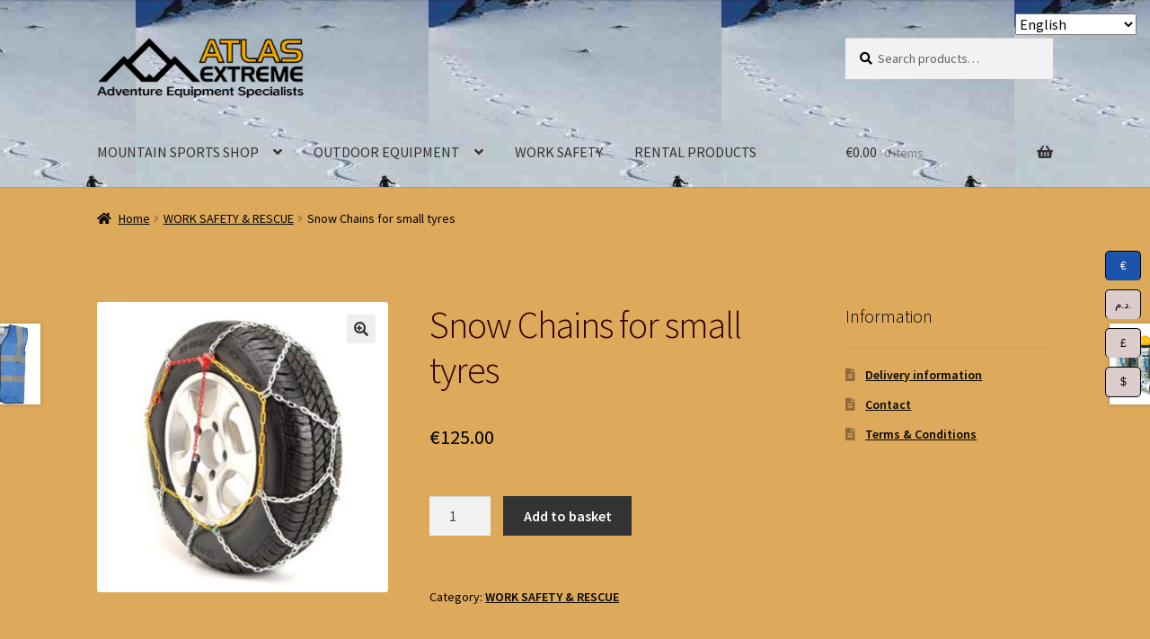

--- FILE ---
content_type: text/html; charset=UTF-8
request_url: https://atlasextreme.com/product/snow-chains/
body_size: 16360
content:
<!doctype html>
<html lang="en-GB">
<head>
<meta charset="UTF-8">
<meta name="viewport" content="width=device-width, initial-scale=1">
<link rel="profile" href="http://gmpg.org/xfn/11">
<link rel="pingback" href="https://atlasextreme.com/xmlrpc.php">

<title>Snow Chains for small tyres &#8211; Atlas Extreme</title>
<meta name='robots' content='max-image-preview:large' />
<link rel='dns-prefetch' href='//fonts.googleapis.com' />
<link rel="alternate" type="application/rss+xml" title="Atlas Extreme &raquo; Feed" href="https://atlasextreme.com/feed/" />
<link rel="alternate" type="application/rss+xml" title="Atlas Extreme &raquo; Comments Feed" href="https://atlasextreme.com/comments/feed/" />
<script>
window._wpemojiSettings = {"baseUrl":"https:\/\/s.w.org\/images\/core\/emoji\/15.0.3\/72x72\/","ext":".png","svgUrl":"https:\/\/s.w.org\/images\/core\/emoji\/15.0.3\/svg\/","svgExt":".svg","source":{"concatemoji":"https:\/\/atlasextreme.com\/wp-includes\/js\/wp-emoji-release.min.js?ver=6.5.7"}};
/*! This file is auto-generated */
!function(i,n){var o,s,e;function c(e){try{var t={supportTests:e,timestamp:(new Date).valueOf()};sessionStorage.setItem(o,JSON.stringify(t))}catch(e){}}function p(e,t,n){e.clearRect(0,0,e.canvas.width,e.canvas.height),e.fillText(t,0,0);var t=new Uint32Array(e.getImageData(0,0,e.canvas.width,e.canvas.height).data),r=(e.clearRect(0,0,e.canvas.width,e.canvas.height),e.fillText(n,0,0),new Uint32Array(e.getImageData(0,0,e.canvas.width,e.canvas.height).data));return t.every(function(e,t){return e===r[t]})}function u(e,t,n){switch(t){case"flag":return n(e,"\ud83c\udff3\ufe0f\u200d\u26a7\ufe0f","\ud83c\udff3\ufe0f\u200b\u26a7\ufe0f")?!1:!n(e,"\ud83c\uddfa\ud83c\uddf3","\ud83c\uddfa\u200b\ud83c\uddf3")&&!n(e,"\ud83c\udff4\udb40\udc67\udb40\udc62\udb40\udc65\udb40\udc6e\udb40\udc67\udb40\udc7f","\ud83c\udff4\u200b\udb40\udc67\u200b\udb40\udc62\u200b\udb40\udc65\u200b\udb40\udc6e\u200b\udb40\udc67\u200b\udb40\udc7f");case"emoji":return!n(e,"\ud83d\udc26\u200d\u2b1b","\ud83d\udc26\u200b\u2b1b")}return!1}function f(e,t,n){var r="undefined"!=typeof WorkerGlobalScope&&self instanceof WorkerGlobalScope?new OffscreenCanvas(300,150):i.createElement("canvas"),a=r.getContext("2d",{willReadFrequently:!0}),o=(a.textBaseline="top",a.font="600 32px Arial",{});return e.forEach(function(e){o[e]=t(a,e,n)}),o}function t(e){var t=i.createElement("script");t.src=e,t.defer=!0,i.head.appendChild(t)}"undefined"!=typeof Promise&&(o="wpEmojiSettingsSupports",s=["flag","emoji"],n.supports={everything:!0,everythingExceptFlag:!0},e=new Promise(function(e){i.addEventListener("DOMContentLoaded",e,{once:!0})}),new Promise(function(t){var n=function(){try{var e=JSON.parse(sessionStorage.getItem(o));if("object"==typeof e&&"number"==typeof e.timestamp&&(new Date).valueOf()<e.timestamp+604800&&"object"==typeof e.supportTests)return e.supportTests}catch(e){}return null}();if(!n){if("undefined"!=typeof Worker&&"undefined"!=typeof OffscreenCanvas&&"undefined"!=typeof URL&&URL.createObjectURL&&"undefined"!=typeof Blob)try{var e="postMessage("+f.toString()+"("+[JSON.stringify(s),u.toString(),p.toString()].join(",")+"));",r=new Blob([e],{type:"text/javascript"}),a=new Worker(URL.createObjectURL(r),{name:"wpTestEmojiSupports"});return void(a.onmessage=function(e){c(n=e.data),a.terminate(),t(n)})}catch(e){}c(n=f(s,u,p))}t(n)}).then(function(e){for(var t in e)n.supports[t]=e[t],n.supports.everything=n.supports.everything&&n.supports[t],"flag"!==t&&(n.supports.everythingExceptFlag=n.supports.everythingExceptFlag&&n.supports[t]);n.supports.everythingExceptFlag=n.supports.everythingExceptFlag&&!n.supports.flag,n.DOMReady=!1,n.readyCallback=function(){n.DOMReady=!0}}).then(function(){return e}).then(function(){var e;n.supports.everything||(n.readyCallback(),(e=n.source||{}).concatemoji?t(e.concatemoji):e.wpemoji&&e.twemoji&&(t(e.twemoji),t(e.wpemoji)))}))}((window,document),window._wpemojiSettings);
</script>
<link rel='stylesheet' id='sgr-css' href='https://usercontent.one/wp/atlasextreme.com/wp-content/plugins/simple-google-recaptcha/sgr.css?ver=1688227750' media='all' />
<style id='wp-emoji-styles-inline-css'>

	img.wp-smiley, img.emoji {
		display: inline !important;
		border: none !important;
		box-shadow: none !important;
		height: 1em !important;
		width: 1em !important;
		margin: 0 0.07em !important;
		vertical-align: -0.1em !important;
		background: none !important;
		padding: 0 !important;
	}
</style>
<link rel='stylesheet' id='wp-block-library-css' href='https://atlasextreme.com/wp-includes/css/dist/block-library/style.min.css?ver=6.5.7' media='all' />
<style id='wp-block-library-theme-inline-css'>
.wp-block-audio figcaption{color:#555;font-size:13px;text-align:center}.is-dark-theme .wp-block-audio figcaption{color:#ffffffa6}.wp-block-audio{margin:0 0 1em}.wp-block-code{border:1px solid #ccc;border-radius:4px;font-family:Menlo,Consolas,monaco,monospace;padding:.8em 1em}.wp-block-embed figcaption{color:#555;font-size:13px;text-align:center}.is-dark-theme .wp-block-embed figcaption{color:#ffffffa6}.wp-block-embed{margin:0 0 1em}.blocks-gallery-caption{color:#555;font-size:13px;text-align:center}.is-dark-theme .blocks-gallery-caption{color:#ffffffa6}.wp-block-image figcaption{color:#555;font-size:13px;text-align:center}.is-dark-theme .wp-block-image figcaption{color:#ffffffa6}.wp-block-image{margin:0 0 1em}.wp-block-pullquote{border-bottom:4px solid;border-top:4px solid;color:currentColor;margin-bottom:1.75em}.wp-block-pullquote cite,.wp-block-pullquote footer,.wp-block-pullquote__citation{color:currentColor;font-size:.8125em;font-style:normal;text-transform:uppercase}.wp-block-quote{border-left:.25em solid;margin:0 0 1.75em;padding-left:1em}.wp-block-quote cite,.wp-block-quote footer{color:currentColor;font-size:.8125em;font-style:normal;position:relative}.wp-block-quote.has-text-align-right{border-left:none;border-right:.25em solid;padding-left:0;padding-right:1em}.wp-block-quote.has-text-align-center{border:none;padding-left:0}.wp-block-quote.is-large,.wp-block-quote.is-style-large,.wp-block-quote.is-style-plain{border:none}.wp-block-search .wp-block-search__label{font-weight:700}.wp-block-search__button{border:1px solid #ccc;padding:.375em .625em}:where(.wp-block-group.has-background){padding:1.25em 2.375em}.wp-block-separator.has-css-opacity{opacity:.4}.wp-block-separator{border:none;border-bottom:2px solid;margin-left:auto;margin-right:auto}.wp-block-separator.has-alpha-channel-opacity{opacity:1}.wp-block-separator:not(.is-style-wide):not(.is-style-dots){width:100px}.wp-block-separator.has-background:not(.is-style-dots){border-bottom:none;height:1px}.wp-block-separator.has-background:not(.is-style-wide):not(.is-style-dots){height:2px}.wp-block-table{margin:0 0 1em}.wp-block-table td,.wp-block-table th{word-break:normal}.wp-block-table figcaption{color:#555;font-size:13px;text-align:center}.is-dark-theme .wp-block-table figcaption{color:#ffffffa6}.wp-block-video figcaption{color:#555;font-size:13px;text-align:center}.is-dark-theme .wp-block-video figcaption{color:#ffffffa6}.wp-block-video{margin:0 0 1em}.wp-block-template-part.has-background{margin-bottom:0;margin-top:0;padding:1.25em 2.375em}
</style>
<link rel='stylesheet' id='storefront-gutenberg-blocks-css' href='https://usercontent.one/wp/atlasextreme.com/wp-content/themes/storefront/assets/css/base/gutenberg-blocks.css?ver=4.6.1' media='all' />
<style id='storefront-gutenberg-blocks-inline-css'>

				.wp-block-button__link:not(.has-text-color) {
					color: #333333;
				}

				.wp-block-button__link:not(.has-text-color):hover,
				.wp-block-button__link:not(.has-text-color):focus,
				.wp-block-button__link:not(.has-text-color):active {
					color: #333333;
				}

				.wp-block-button__link:not(.has-background) {
					background-color: #eeeeee;
				}

				.wp-block-button__link:not(.has-background):hover,
				.wp-block-button__link:not(.has-background):focus,
				.wp-block-button__link:not(.has-background):active {
					border-color: #d5d5d5;
					background-color: #d5d5d5;
				}

				.wc-block-grid__products .wc-block-grid__product .wp-block-button__link {
					background-color: #eeeeee;
					border-color: #eeeeee;
					color: #333333;
				}

				.wp-block-quote footer,
				.wp-block-quote cite,
				.wp-block-quote__citation {
					color: #000000;
				}

				.wp-block-pullquote cite,
				.wp-block-pullquote footer,
				.wp-block-pullquote__citation {
					color: #000000;
				}

				.wp-block-image figcaption {
					color: #000000;
				}

				.wp-block-separator.is-style-dots::before {
					color: #330000;
				}

				.wp-block-file a.wp-block-file__button {
					color: #333333;
					background-color: #eeeeee;
					border-color: #eeeeee;
				}

				.wp-block-file a.wp-block-file__button:hover,
				.wp-block-file a.wp-block-file__button:focus,
				.wp-block-file a.wp-block-file__button:active {
					color: #333333;
					background-color: #d5d5d5;
				}

				.wp-block-code,
				.wp-block-preformatted pre {
					color: #000000;
				}

				.wp-block-table:not( .has-background ):not( .is-style-stripes ) tbody tr:nth-child(2n) td {
					background-color: #dba758;
				}

				.wp-block-cover .wp-block-cover__inner-container h1:not(.has-text-color),
				.wp-block-cover .wp-block-cover__inner-container h2:not(.has-text-color),
				.wp-block-cover .wp-block-cover__inner-container h3:not(.has-text-color),
				.wp-block-cover .wp-block-cover__inner-container h4:not(.has-text-color),
				.wp-block-cover .wp-block-cover__inner-container h5:not(.has-text-color),
				.wp-block-cover .wp-block-cover__inner-container h6:not(.has-text-color) {
					color: #000000;
				}

				.wc-block-components-price-slider__range-input-progress,
				.rtl .wc-block-components-price-slider__range-input-progress {
					--range-color: #7f54b3;
				}

				/* Target only IE11 */
				@media all and (-ms-high-contrast: none), (-ms-high-contrast: active) {
					.wc-block-components-price-slider__range-input-progress {
						background: #7f54b3;
					}
				}

				.wc-block-components-button:not(.is-link) {
					background-color: #333333;
					color: #ffffff;
				}

				.wc-block-components-button:not(.is-link):hover,
				.wc-block-components-button:not(.is-link):focus,
				.wc-block-components-button:not(.is-link):active {
					background-color: #1a1a1a;
					color: #ffffff;
				}

				.wc-block-components-button:not(.is-link):disabled {
					background-color: #333333;
					color: #ffffff;
				}

				.wc-block-cart__submit-container {
					background-color: #dda95a;
				}

				.wc-block-cart__submit-container::before {
					color: rgba(186,134,55,0.5);
				}

				.wc-block-components-order-summary-item__quantity {
					background-color: #dda95a;
					border-color: #000000;
					box-shadow: 0 0 0 2px #dda95a;
					color: #000000;
				}
			
</style>
<style id='classic-theme-styles-inline-css'>
/*! This file is auto-generated */
.wp-block-button__link{color:#fff;background-color:#32373c;border-radius:9999px;box-shadow:none;text-decoration:none;padding:calc(.667em + 2px) calc(1.333em + 2px);font-size:1.125em}.wp-block-file__button{background:#32373c;color:#fff;text-decoration:none}
</style>
<style id='global-styles-inline-css'>
body{--wp--preset--color--black: #000000;--wp--preset--color--cyan-bluish-gray: #abb8c3;--wp--preset--color--white: #ffffff;--wp--preset--color--pale-pink: #f78da7;--wp--preset--color--vivid-red: #cf2e2e;--wp--preset--color--luminous-vivid-orange: #ff6900;--wp--preset--color--luminous-vivid-amber: #fcb900;--wp--preset--color--light-green-cyan: #7bdcb5;--wp--preset--color--vivid-green-cyan: #00d084;--wp--preset--color--pale-cyan-blue: #8ed1fc;--wp--preset--color--vivid-cyan-blue: #0693e3;--wp--preset--color--vivid-purple: #9b51e0;--wp--preset--gradient--vivid-cyan-blue-to-vivid-purple: linear-gradient(135deg,rgba(6,147,227,1) 0%,rgb(155,81,224) 100%);--wp--preset--gradient--light-green-cyan-to-vivid-green-cyan: linear-gradient(135deg,rgb(122,220,180) 0%,rgb(0,208,130) 100%);--wp--preset--gradient--luminous-vivid-amber-to-luminous-vivid-orange: linear-gradient(135deg,rgba(252,185,0,1) 0%,rgba(255,105,0,1) 100%);--wp--preset--gradient--luminous-vivid-orange-to-vivid-red: linear-gradient(135deg,rgba(255,105,0,1) 0%,rgb(207,46,46) 100%);--wp--preset--gradient--very-light-gray-to-cyan-bluish-gray: linear-gradient(135deg,rgb(238,238,238) 0%,rgb(169,184,195) 100%);--wp--preset--gradient--cool-to-warm-spectrum: linear-gradient(135deg,rgb(74,234,220) 0%,rgb(151,120,209) 20%,rgb(207,42,186) 40%,rgb(238,44,130) 60%,rgb(251,105,98) 80%,rgb(254,248,76) 100%);--wp--preset--gradient--blush-light-purple: linear-gradient(135deg,rgb(255,206,236) 0%,rgb(152,150,240) 100%);--wp--preset--gradient--blush-bordeaux: linear-gradient(135deg,rgb(254,205,165) 0%,rgb(254,45,45) 50%,rgb(107,0,62) 100%);--wp--preset--gradient--luminous-dusk: linear-gradient(135deg,rgb(255,203,112) 0%,rgb(199,81,192) 50%,rgb(65,88,208) 100%);--wp--preset--gradient--pale-ocean: linear-gradient(135deg,rgb(255,245,203) 0%,rgb(182,227,212) 50%,rgb(51,167,181) 100%);--wp--preset--gradient--electric-grass: linear-gradient(135deg,rgb(202,248,128) 0%,rgb(113,206,126) 100%);--wp--preset--gradient--midnight: linear-gradient(135deg,rgb(2,3,129) 0%,rgb(40,116,252) 100%);--wp--preset--font-size--small: 14px;--wp--preset--font-size--medium: 23px;--wp--preset--font-size--large: 26px;--wp--preset--font-size--x-large: 42px;--wp--preset--font-size--normal: 16px;--wp--preset--font-size--huge: 37px;--wp--preset--font-family--inter: "Inter", sans-serif;--wp--preset--font-family--cardo: Cardo;--wp--preset--spacing--20: 0.44rem;--wp--preset--spacing--30: 0.67rem;--wp--preset--spacing--40: 1rem;--wp--preset--spacing--50: 1.5rem;--wp--preset--spacing--60: 2.25rem;--wp--preset--spacing--70: 3.38rem;--wp--preset--spacing--80: 5.06rem;--wp--preset--shadow--natural: 6px 6px 9px rgba(0, 0, 0, 0.2);--wp--preset--shadow--deep: 12px 12px 50px rgba(0, 0, 0, 0.4);--wp--preset--shadow--sharp: 6px 6px 0px rgba(0, 0, 0, 0.2);--wp--preset--shadow--outlined: 6px 6px 0px -3px rgba(255, 255, 255, 1), 6px 6px rgba(0, 0, 0, 1);--wp--preset--shadow--crisp: 6px 6px 0px rgba(0, 0, 0, 1);}:where(body .is-layout-flow)  > :first-child:first-child{margin-block-start: 0;}:where(body .is-layout-flow)  > :last-child:last-child{margin-block-end: 0;}:where(body .is-layout-flow)  > *{margin-block-start: 24px;margin-block-end: 0;}:where(body .is-layout-constrained)  > :first-child:first-child{margin-block-start: 0;}:where(body .is-layout-constrained)  > :last-child:last-child{margin-block-end: 0;}:where(body .is-layout-constrained)  > *{margin-block-start: 24px;margin-block-end: 0;}:where(body .is-layout-flex) {gap: 24px;}:where(body .is-layout-grid) {gap: 24px;}body .is-layout-flex{display: flex;}body .is-layout-flex{flex-wrap: wrap;align-items: center;}body .is-layout-flex > *{margin: 0;}body .is-layout-grid{display: grid;}body .is-layout-grid > *{margin: 0;}.has-black-color{color: var(--wp--preset--color--black) !important;}.has-cyan-bluish-gray-color{color: var(--wp--preset--color--cyan-bluish-gray) !important;}.has-white-color{color: var(--wp--preset--color--white) !important;}.has-pale-pink-color{color: var(--wp--preset--color--pale-pink) !important;}.has-vivid-red-color{color: var(--wp--preset--color--vivid-red) !important;}.has-luminous-vivid-orange-color{color: var(--wp--preset--color--luminous-vivid-orange) !important;}.has-luminous-vivid-amber-color{color: var(--wp--preset--color--luminous-vivid-amber) !important;}.has-light-green-cyan-color{color: var(--wp--preset--color--light-green-cyan) !important;}.has-vivid-green-cyan-color{color: var(--wp--preset--color--vivid-green-cyan) !important;}.has-pale-cyan-blue-color{color: var(--wp--preset--color--pale-cyan-blue) !important;}.has-vivid-cyan-blue-color{color: var(--wp--preset--color--vivid-cyan-blue) !important;}.has-vivid-purple-color{color: var(--wp--preset--color--vivid-purple) !important;}.has-black-background-color{background-color: var(--wp--preset--color--black) !important;}.has-cyan-bluish-gray-background-color{background-color: var(--wp--preset--color--cyan-bluish-gray) !important;}.has-white-background-color{background-color: var(--wp--preset--color--white) !important;}.has-pale-pink-background-color{background-color: var(--wp--preset--color--pale-pink) !important;}.has-vivid-red-background-color{background-color: var(--wp--preset--color--vivid-red) !important;}.has-luminous-vivid-orange-background-color{background-color: var(--wp--preset--color--luminous-vivid-orange) !important;}.has-luminous-vivid-amber-background-color{background-color: var(--wp--preset--color--luminous-vivid-amber) !important;}.has-light-green-cyan-background-color{background-color: var(--wp--preset--color--light-green-cyan) !important;}.has-vivid-green-cyan-background-color{background-color: var(--wp--preset--color--vivid-green-cyan) !important;}.has-pale-cyan-blue-background-color{background-color: var(--wp--preset--color--pale-cyan-blue) !important;}.has-vivid-cyan-blue-background-color{background-color: var(--wp--preset--color--vivid-cyan-blue) !important;}.has-vivid-purple-background-color{background-color: var(--wp--preset--color--vivid-purple) !important;}.has-black-border-color{border-color: var(--wp--preset--color--black) !important;}.has-cyan-bluish-gray-border-color{border-color: var(--wp--preset--color--cyan-bluish-gray) !important;}.has-white-border-color{border-color: var(--wp--preset--color--white) !important;}.has-pale-pink-border-color{border-color: var(--wp--preset--color--pale-pink) !important;}.has-vivid-red-border-color{border-color: var(--wp--preset--color--vivid-red) !important;}.has-luminous-vivid-orange-border-color{border-color: var(--wp--preset--color--luminous-vivid-orange) !important;}.has-luminous-vivid-amber-border-color{border-color: var(--wp--preset--color--luminous-vivid-amber) !important;}.has-light-green-cyan-border-color{border-color: var(--wp--preset--color--light-green-cyan) !important;}.has-vivid-green-cyan-border-color{border-color: var(--wp--preset--color--vivid-green-cyan) !important;}.has-pale-cyan-blue-border-color{border-color: var(--wp--preset--color--pale-cyan-blue) !important;}.has-vivid-cyan-blue-border-color{border-color: var(--wp--preset--color--vivid-cyan-blue) !important;}.has-vivid-purple-border-color{border-color: var(--wp--preset--color--vivid-purple) !important;}.has-vivid-cyan-blue-to-vivid-purple-gradient-background{background: var(--wp--preset--gradient--vivid-cyan-blue-to-vivid-purple) !important;}.has-light-green-cyan-to-vivid-green-cyan-gradient-background{background: var(--wp--preset--gradient--light-green-cyan-to-vivid-green-cyan) !important;}.has-luminous-vivid-amber-to-luminous-vivid-orange-gradient-background{background: var(--wp--preset--gradient--luminous-vivid-amber-to-luminous-vivid-orange) !important;}.has-luminous-vivid-orange-to-vivid-red-gradient-background{background: var(--wp--preset--gradient--luminous-vivid-orange-to-vivid-red) !important;}.has-very-light-gray-to-cyan-bluish-gray-gradient-background{background: var(--wp--preset--gradient--very-light-gray-to-cyan-bluish-gray) !important;}.has-cool-to-warm-spectrum-gradient-background{background: var(--wp--preset--gradient--cool-to-warm-spectrum) !important;}.has-blush-light-purple-gradient-background{background: var(--wp--preset--gradient--blush-light-purple) !important;}.has-blush-bordeaux-gradient-background{background: var(--wp--preset--gradient--blush-bordeaux) !important;}.has-luminous-dusk-gradient-background{background: var(--wp--preset--gradient--luminous-dusk) !important;}.has-pale-ocean-gradient-background{background: var(--wp--preset--gradient--pale-ocean) !important;}.has-electric-grass-gradient-background{background: var(--wp--preset--gradient--electric-grass) !important;}.has-midnight-gradient-background{background: var(--wp--preset--gradient--midnight) !important;}.has-small-font-size{font-size: var(--wp--preset--font-size--small) !important;}.has-medium-font-size{font-size: var(--wp--preset--font-size--medium) !important;}.has-large-font-size{font-size: var(--wp--preset--font-size--large) !important;}.has-x-large-font-size{font-size: var(--wp--preset--font-size--x-large) !important;}
.wp-block-navigation a:where(:not(.wp-element-button)){color: inherit;}
.wp-block-pullquote{font-size: 1.5em;line-height: 1.6;}
</style>
<link rel='stylesheet' id='photoswipe-css' href='https://usercontent.one/wp/atlasextreme.com/wp-content/plugins/woocommerce/assets/css/photoswipe/photoswipe.min.css?ver=9.4.4' media='all' />
<link rel='stylesheet' id='photoswipe-default-skin-css' href='https://usercontent.one/wp/atlasextreme.com/wp-content/plugins/woocommerce/assets/css/photoswipe/default-skin/default-skin.min.css?ver=9.4.4' media='all' />
<style id='woocommerce-inline-inline-css'>
.woocommerce form .form-row .required { visibility: visible; }
</style>
<link rel='stylesheet' id='storefront-style-css' href='https://usercontent.one/wp/atlasextreme.com/wp-content/themes/storefront/style.css?ver=4.6.1' media='all' />
<style id='storefront-style-inline-css'>

			.main-navigation ul li a,
			.site-title a,
			ul.menu li a,
			.site-branding h1 a,
			button.menu-toggle,
			button.menu-toggle:hover,
			.handheld-navigation .dropdown-toggle {
				color: #333333;
			}

			button.menu-toggle,
			button.menu-toggle:hover {
				border-color: #333333;
			}

			.main-navigation ul li a:hover,
			.main-navigation ul li:hover > a,
			.site-title a:hover,
			.site-header ul.menu li.current-menu-item > a {
				color: #747474;
			}

			table:not( .has-background ) th {
				background-color: #d6a253;
			}

			table:not( .has-background ) tbody td {
				background-color: #dba758;
			}

			table:not( .has-background ) tbody tr:nth-child(2n) td,
			fieldset,
			fieldset legend {
				background-color: #d9a556;
			}

			.site-header,
			.secondary-navigation ul ul,
			.main-navigation ul.menu > li.menu-item-has-children:after,
			.secondary-navigation ul.menu ul,
			.storefront-handheld-footer-bar,
			.storefront-handheld-footer-bar ul li > a,
			.storefront-handheld-footer-bar ul li.search .site-search,
			button.menu-toggle,
			button.menu-toggle:hover {
				background-color: #9eafbf;
			}

			p.site-description,
			.site-header,
			.storefront-handheld-footer-bar {
				color: #3f0000;
			}

			button.menu-toggle:after,
			button.menu-toggle:before,
			button.menu-toggle span:before {
				background-color: #333333;
			}

			h1, h2, h3, h4, h5, h6, .wc-block-grid__product-title {
				color: #330000;
			}

			.widget h1 {
				border-bottom-color: #330000;
			}

			body,
			.secondary-navigation a {
				color: #000000;
			}

			.widget-area .widget a,
			.hentry .entry-header .posted-on a,
			.hentry .entry-header .post-author a,
			.hentry .entry-header .post-comments a,
			.hentry .entry-header .byline a {
				color: #050505;
			}

			a {
				color: #7f54b3;
			}

			a:focus,
			button:focus,
			.button.alt:focus,
			input:focus,
			textarea:focus,
			input[type="button"]:focus,
			input[type="reset"]:focus,
			input[type="submit"]:focus,
			input[type="email"]:focus,
			input[type="tel"]:focus,
			input[type="url"]:focus,
			input[type="password"]:focus,
			input[type="search"]:focus {
				outline-color: #7f54b3;
			}

			button, input[type="button"], input[type="reset"], input[type="submit"], .button, .widget a.button {
				background-color: #eeeeee;
				border-color: #eeeeee;
				color: #333333;
			}

			button:hover, input[type="button"]:hover, input[type="reset"]:hover, input[type="submit"]:hover, .button:hover, .widget a.button:hover {
				background-color: #d5d5d5;
				border-color: #d5d5d5;
				color: #333333;
			}

			button.alt, input[type="button"].alt, input[type="reset"].alt, input[type="submit"].alt, .button.alt, .widget-area .widget a.button.alt {
				background-color: #333333;
				border-color: #333333;
				color: #ffffff;
			}

			button.alt:hover, input[type="button"].alt:hover, input[type="reset"].alt:hover, input[type="submit"].alt:hover, .button.alt:hover, .widget-area .widget a.button.alt:hover {
				background-color: #1a1a1a;
				border-color: #1a1a1a;
				color: #ffffff;
			}

			.pagination .page-numbers li .page-numbers.current {
				background-color: #c49041;
				color: #000000;
			}

			#comments .comment-list .comment-content .comment-text {
				background-color: #d6a253;
			}

			.site-footer {
				background-color: #f0f0f0;
				color: #6d6d6d;
			}

			.site-footer a:not(.button):not(.components-button) {
				color: #333333;
			}

			.site-footer .storefront-handheld-footer-bar a:not(.button):not(.components-button) {
				color: #333333;
			}

			.site-footer h1, .site-footer h2, .site-footer h3, .site-footer h4, .site-footer h5, .site-footer h6, .site-footer .widget .widget-title, .site-footer .widget .widgettitle {
				color: #333333;
			}

			.page-template-template-homepage.has-post-thumbnail .type-page.has-post-thumbnail .entry-title {
				color: #000000;
			}

			.page-template-template-homepage.has-post-thumbnail .type-page.has-post-thumbnail .entry-content {
				color: #000000;
			}

			@media screen and ( min-width: 768px ) {
				.secondary-navigation ul.menu a:hover {
					color: #581919;
				}

				.secondary-navigation ul.menu a {
					color: #3f0000;
				}

				.main-navigation ul.menu ul.sub-menu,
				.main-navigation ul.nav-menu ul.children {
					background-color: #8fa0b0;
				}

				.site-header {
					border-bottom-color: #8fa0b0;
				}
			}
</style>
<link rel='stylesheet' id='storefront-icons-css' href='https://usercontent.one/wp/atlasextreme.com/wp-content/themes/storefront/assets/css/base/icons.css?ver=4.6.1' media='all' />
<link rel='stylesheet' id='storefront-fonts-css' href='https://fonts.googleapis.com/css?family=Source+Sans+Pro%3A400%2C300%2C300italic%2C400italic%2C600%2C700%2C900&#038;subset=latin%2Clatin-ext&#038;ver=4.6.1' media='all' />
<link rel='stylesheet' id='storefront-woocommerce-style-css' href='https://usercontent.one/wp/atlasextreme.com/wp-content/themes/storefront/assets/css/woocommerce/woocommerce.css?ver=4.6.1' media='all' />
<style id='storefront-woocommerce-style-inline-css'>
@font-face {
				font-family: star;
				src: url(https://usercontent.one/wp/atlasextreme.com/wp-content/plugins/woocommerce/assets/fonts/star.eot);
				src:
					url(https://usercontent.one/wp/atlasextreme.com/wp-content/plugins/woocommerce/assets/fonts/star.eot?#iefix) format("embedded-opentype"),
					url(https://usercontent.one/wp/atlasextreme.com/wp-content/plugins/woocommerce/assets/fonts/star.woff) format("woff"),
					url(https://usercontent.one/wp/atlasextreme.com/wp-content/plugins/woocommerce/assets/fonts/star.ttf) format("truetype"),
					url(https://usercontent.one/wp/atlasextreme.com/wp-content/plugins/woocommerce/assets/fonts/star.svg#star) format("svg");
				font-weight: 400;
				font-style: normal;
			}
			@font-face {
				font-family: WooCommerce;
				src: url(https://usercontent.one/wp/atlasextreme.com/wp-content/plugins/woocommerce/assets/fonts/WooCommerce.eot);
				src:
					url(https://usercontent.one/wp/atlasextreme.com/wp-content/plugins/woocommerce/assets/fonts/WooCommerce.eot?#iefix) format("embedded-opentype"),
					url(https://usercontent.one/wp/atlasextreme.com/wp-content/plugins/woocommerce/assets/fonts/WooCommerce.woff) format("woff"),
					url(https://usercontent.one/wp/atlasextreme.com/wp-content/plugins/woocommerce/assets/fonts/WooCommerce.ttf) format("truetype"),
					url(https://usercontent.one/wp/atlasextreme.com/wp-content/plugins/woocommerce/assets/fonts/WooCommerce.svg#WooCommerce) format("svg");
				font-weight: 400;
				font-style: normal;
			}

			a.cart-contents,
			.site-header-cart .widget_shopping_cart a {
				color: #333333;
			}

			a.cart-contents:hover,
			.site-header-cart .widget_shopping_cart a:hover,
			.site-header-cart:hover > li > a {
				color: #747474;
			}

			table.cart td.product-remove,
			table.cart td.actions {
				border-top-color: #dda95a;
			}

			.storefront-handheld-footer-bar ul li.cart .count {
				background-color: #333333;
				color: #9eafbf;
				border-color: #9eafbf;
			}

			.woocommerce-tabs ul.tabs li.active a,
			ul.products li.product .price,
			.onsale,
			.wc-block-grid__product-onsale,
			.widget_search form:before,
			.widget_product_search form:before {
				color: #000000;
			}

			.woocommerce-breadcrumb a,
			a.woocommerce-review-link,
			.product_meta a {
				color: #050505;
			}

			.wc-block-grid__product-onsale,
			.onsale {
				border-color: #000000;
			}

			.star-rating span:before,
			.quantity .plus, .quantity .minus,
			p.stars a:hover:after,
			p.stars a:after,
			.star-rating span:before,
			#payment .payment_methods li input[type=radio]:first-child:checked+label:before {
				color: #7f54b3;
			}

			.widget_price_filter .ui-slider .ui-slider-range,
			.widget_price_filter .ui-slider .ui-slider-handle {
				background-color: #7f54b3;
			}

			.order_details {
				background-color: #d6a253;
			}

			.order_details > li {
				border-bottom: 1px dotted #c18d3e;
			}

			.order_details:before,
			.order_details:after {
				background: -webkit-linear-gradient(transparent 0,transparent 0),-webkit-linear-gradient(135deg,#d6a253 33.33%,transparent 33.33%),-webkit-linear-gradient(45deg,#d6a253 33.33%,transparent 33.33%)
			}

			#order_review {
				background-color: #dda95a;
			}

			#payment .payment_methods > li .payment_box,
			#payment .place-order {
				background-color: #d8a455;
			}

			#payment .payment_methods > li:not(.woocommerce-notice) {
				background-color: #d39f50;
			}

			#payment .payment_methods > li:not(.woocommerce-notice):hover {
				background-color: #ce9a4b;
			}

			.woocommerce-pagination .page-numbers li .page-numbers.current {
				background-color: #c49041;
				color: #000000;
			}

			.wc-block-grid__product-onsale,
			.onsale,
			.woocommerce-pagination .page-numbers li .page-numbers:not(.current) {
				color: #000000;
			}

			p.stars a:before,
			p.stars a:hover~a:before,
			p.stars.selected a.active~a:before {
				color: #000000;
			}

			p.stars.selected a.active:before,
			p.stars:hover a:before,
			p.stars.selected a:not(.active):before,
			p.stars.selected a.active:before {
				color: #7f54b3;
			}

			.single-product div.product .woocommerce-product-gallery .woocommerce-product-gallery__trigger {
				background-color: #eeeeee;
				color: #333333;
			}

			.single-product div.product .woocommerce-product-gallery .woocommerce-product-gallery__trigger:hover {
				background-color: #d5d5d5;
				border-color: #d5d5d5;
				color: #333333;
			}

			.button.added_to_cart:focus,
			.button.wc-forward:focus {
				outline-color: #7f54b3;
			}

			.added_to_cart,
			.site-header-cart .widget_shopping_cart a.button,
			.wc-block-grid__products .wc-block-grid__product .wp-block-button__link {
				background-color: #eeeeee;
				border-color: #eeeeee;
				color: #333333;
			}

			.added_to_cart:hover,
			.site-header-cart .widget_shopping_cart a.button:hover,
			.wc-block-grid__products .wc-block-grid__product .wp-block-button__link:hover {
				background-color: #d5d5d5;
				border-color: #d5d5d5;
				color: #333333;
			}

			.added_to_cart.alt, .added_to_cart, .widget a.button.checkout {
				background-color: #333333;
				border-color: #333333;
				color: #ffffff;
			}

			.added_to_cart.alt:hover, .added_to_cart:hover, .widget a.button.checkout:hover {
				background-color: #1a1a1a;
				border-color: #1a1a1a;
				color: #ffffff;
			}

			.button.loading {
				color: #eeeeee;
			}

			.button.loading:hover {
				background-color: #eeeeee;
			}

			.button.loading:after {
				color: #333333;
			}

			@media screen and ( min-width: 768px ) {
				.site-header-cart .widget_shopping_cart,
				.site-header .product_list_widget li .quantity {
					color: #3f0000;
				}

				.site-header-cart .widget_shopping_cart .buttons,
				.site-header-cart .widget_shopping_cart .total {
					background-color: #94a5b5;
				}

				.site-header-cart .widget_shopping_cart {
					background-color: #8fa0b0;
				}
			}
				.storefront-product-pagination a {
					color: #000000;
					background-color: #dda95a;
				}
				.storefront-sticky-add-to-cart {
					color: #000000;
					background-color: #dda95a;
				}

				.storefront-sticky-add-to-cart a:not(.button) {
					color: #333333;
				}
</style>
<script id="sgr-js-extra">
var sgr = {"sgr_site_key":"6LdEba8ZAAAAAB5gWdERzgKVWW6yTmHVk-mq9ioo"};
</script>
<script src="https://usercontent.one/wp/atlasextreme.com/wp-content/plugins/simple-google-recaptcha/sgr.js?ver=1688227750" id="sgr-js"></script>
<script src="https://atlasextreme.com/wp-includes/js/jquery/jquery.min.js?ver=3.7.1" id="jquery-core-js"></script>
<script src="https://atlasextreme.com/wp-includes/js/jquery/jquery-migrate.min.js?ver=3.4.1" id="jquery-migrate-js"></script>
<script src="https://usercontent.one/wp/atlasextreme.com/wp-content/plugins/woocommerce/assets/js/jquery-blockui/jquery.blockUI.min.js?ver=2.7.0-wc.9.4.4" id="jquery-blockui-js" defer data-wp-strategy="defer"></script>
<script id="wc-add-to-cart-js-extra">
var wc_add_to_cart_params = {"ajax_url":"\/wp-admin\/admin-ajax.php","wc_ajax_url":"\/?wc-ajax=%%endpoint%%","i18n_view_cart":"View basket","cart_url":"https:\/\/atlasextreme.com\/cart-2\/","is_cart":"","cart_redirect_after_add":"yes"};
</script>
<script src="https://usercontent.one/wp/atlasextreme.com/wp-content/plugins/woocommerce/assets/js/frontend/add-to-cart.min.js?ver=9.4.4" id="wc-add-to-cart-js" defer data-wp-strategy="defer"></script>
<script src="https://usercontent.one/wp/atlasextreme.com/wp-content/plugins/woocommerce/assets/js/zoom/jquery.zoom.min.js?ver=1.7.21-wc.9.4.4" id="zoom-js" defer data-wp-strategy="defer"></script>
<script src="https://usercontent.one/wp/atlasextreme.com/wp-content/plugins/woocommerce/assets/js/flexslider/jquery.flexslider.min.js?ver=2.7.2-wc.9.4.4" id="flexslider-js" defer data-wp-strategy="defer"></script>
<script src="https://usercontent.one/wp/atlasextreme.com/wp-content/plugins/woocommerce/assets/js/photoswipe/photoswipe.min.js?ver=4.1.1-wc.9.4.4" id="photoswipe-js" defer data-wp-strategy="defer"></script>
<script src="https://usercontent.one/wp/atlasextreme.com/wp-content/plugins/woocommerce/assets/js/photoswipe/photoswipe-ui-default.min.js?ver=4.1.1-wc.9.4.4" id="photoswipe-ui-default-js" defer data-wp-strategy="defer"></script>
<script id="wc-single-product-js-extra">
var wc_single_product_params = {"i18n_required_rating_text":"Please select a rating","review_rating_required":"yes","flexslider":{"rtl":false,"animation":"slide","smoothHeight":true,"directionNav":false,"controlNav":"thumbnails","slideshow":false,"animationSpeed":500,"animationLoop":false,"allowOneSlide":false},"zoom_enabled":"1","zoom_options":[],"photoswipe_enabled":"1","photoswipe_options":{"shareEl":false,"closeOnScroll":false,"history":false,"hideAnimationDuration":0,"showAnimationDuration":0},"flexslider_enabled":"1"};
</script>
<script src="https://usercontent.one/wp/atlasextreme.com/wp-content/plugins/woocommerce/assets/js/frontend/single-product.min.js?ver=9.4.4" id="wc-single-product-js" defer data-wp-strategy="defer"></script>
<script src="https://usercontent.one/wp/atlasextreme.com/wp-content/plugins/woocommerce/assets/js/js-cookie/js.cookie.min.js?ver=2.1.4-wc.9.4.4" id="js-cookie-js" defer data-wp-strategy="defer"></script>
<script id="woocommerce-js-extra">
var woocommerce_params = {"ajax_url":"\/wp-admin\/admin-ajax.php","wc_ajax_url":"\/?wc-ajax=%%endpoint%%"};
</script>
<script src="https://usercontent.one/wp/atlasextreme.com/wp-content/plugins/woocommerce/assets/js/frontend/woocommerce.min.js?ver=9.4.4" id="woocommerce-js" defer data-wp-strategy="defer"></script>
<script id="wc-cart-fragments-js-extra">
var wc_cart_fragments_params = {"ajax_url":"\/wp-admin\/admin-ajax.php","wc_ajax_url":"\/?wc-ajax=%%endpoint%%","cart_hash_key":"wc_cart_hash_3d8654cb2ead6d77a0baee33d5e1d989","fragment_name":"wc_fragments_3d8654cb2ead6d77a0baee33d5e1d989","request_timeout":"5000"};
</script>
<script src="https://usercontent.one/wp/atlasextreme.com/wp-content/plugins/woocommerce/assets/js/frontend/cart-fragments.min.js?ver=9.4.4" id="wc-cart-fragments-js" defer data-wp-strategy="defer"></script>
<link rel="https://api.w.org/" href="https://atlasextreme.com/wp-json/" /><link rel="alternate" type="application/json" href="https://atlasextreme.com/wp-json/wp/v2/product/2185" /><link rel="EditURI" type="application/rsd+xml" title="RSD" href="https://atlasextreme.com/xmlrpc.php?rsd" />
<meta name="generator" content="WordPress 6.5.7" />
<meta name="generator" content="WooCommerce 9.4.4" />
<link rel="canonical" href="https://atlasextreme.com/product/snow-chains/" />
<link rel='shortlink' href='https://atlasextreme.com/?p=2185' />
<link rel="alternate" type="application/json+oembed" href="https://atlasextreme.com/wp-json/oembed/1.0/embed?url=https%3A%2F%2Fatlasextreme.com%2Fproduct%2Fsnow-chains%2F" />
<link rel="alternate" type="text/xml+oembed" href="https://atlasextreme.com/wp-json/oembed/1.0/embed?url=https%3A%2F%2Fatlasextreme.com%2Fproduct%2Fsnow-chains%2F&#038;format=xml" />
<style>[class*=" icon-oc-"],[class^=icon-oc-]{speak:none;font-style:normal;font-weight:400;font-variant:normal;text-transform:none;line-height:1;-webkit-font-smoothing:antialiased;-moz-osx-font-smoothing:grayscale}.icon-oc-one-com-white-32px-fill:before{content:"901"}.icon-oc-one-com:before{content:"900"}#one-com-icon,.toplevel_page_onecom-wp .wp-menu-image{speak:none;display:flex;align-items:center;justify-content:center;text-transform:none;line-height:1;-webkit-font-smoothing:antialiased;-moz-osx-font-smoothing:grayscale}.onecom-wp-admin-bar-item>a,.toplevel_page_onecom-wp>.wp-menu-name{font-size:16px;font-weight:400;line-height:1}.toplevel_page_onecom-wp>.wp-menu-name img{width:69px;height:9px;}.wp-submenu-wrap.wp-submenu>.wp-submenu-head>img{width:88px;height:auto}.onecom-wp-admin-bar-item>a img{height:7px!important}.onecom-wp-admin-bar-item>a img,.toplevel_page_onecom-wp>.wp-menu-name img{opacity:.8}.onecom-wp-admin-bar-item.hover>a img,.toplevel_page_onecom-wp.wp-has-current-submenu>.wp-menu-name img,li.opensub>a.toplevel_page_onecom-wp>.wp-menu-name img{opacity:1}#one-com-icon:before,.onecom-wp-admin-bar-item>a:before,.toplevel_page_onecom-wp>.wp-menu-image:before{content:'';position:static!important;background-color:rgba(240,245,250,.4);border-radius:102px;width:18px;height:18px;padding:0!important}.onecom-wp-admin-bar-item>a:before{width:14px;height:14px}.onecom-wp-admin-bar-item.hover>a:before,.toplevel_page_onecom-wp.opensub>a>.wp-menu-image:before,.toplevel_page_onecom-wp.wp-has-current-submenu>.wp-menu-image:before{background-color:#76b82a}.onecom-wp-admin-bar-item>a{display:inline-flex!important;align-items:center;justify-content:center}#one-com-logo-wrapper{font-size:4em}#one-com-icon{vertical-align:middle}.imagify-welcome{display:none !important;}</style>	<noscript><style>.woocommerce-product-gallery{ opacity: 1 !important; }</style></noscript>
	<style id="custom-background-css">
body.custom-background { background-color: #dda95a; }
</style>
	<style id='wp-fonts-local'>
@font-face{font-family:Inter;font-style:normal;font-weight:300 900;font-display:fallback;src:url('https://usercontent.one/wp/atlasextreme.com/wp-content/plugins/woocommerce/assets/fonts/Inter-VariableFont_slnt,wght.woff2') format('woff2');font-stretch:normal;}
@font-face{font-family:Cardo;font-style:normal;font-weight:400;font-display:fallback;src:url('https://usercontent.one/wp/atlasextreme.com/wp-content/plugins/woocommerce/assets/fonts/cardo_normal_400.woff2') format('woff2');}
</style>
</head>

<body class="product-template-default single single-product postid-2185 custom-background wp-custom-logo wp-embed-responsive theme-storefront woocommerce woocommerce-page woocommerce-no-js storefront-align-wide right-sidebar woocommerce-active">



<div id="page" class="hfeed site">
	
	<header id="masthead" class="site-header" role="banner" style="background-image: url(https://usercontent.one/wp/atlasextreme.com/wp-content/uploads/2014/11/Oukaimeden-e1592316238886.jpg); ">

		<div class="col-full">		<a class="skip-link screen-reader-text" href="#site-navigation">Skip to navigation</a>
		<a class="skip-link screen-reader-text" href="#content">Skip to content</a>
				<div class="site-branding">
			<a href="https://atlasextreme.com/" class="custom-logo-link" rel="home"><img width="300" height="87" src="https://usercontent.one/wp/atlasextreme.com/wp-content/uploads/2011/07/Atlas-web-logo.png" class="custom-logo" alt="Atlas Extreme - Adventure Equipment Specialists" decoding="async" /></a>		</div>
					<div class="site-search">
				<div class="widget woocommerce widget_product_search"><form role="search" method="get" class="woocommerce-product-search" action="https://atlasextreme.com/">
	<label class="screen-reader-text" for="woocommerce-product-search-field-0">Search for:</label>
	<input type="search" id="woocommerce-product-search-field-0" class="search-field" placeholder="Search products&hellip;" value="" name="s" />
	<button type="submit" value="Search" class="">Search</button>
	<input type="hidden" name="post_type" value="product" />
</form>
</div>			</div>
			</div><div class="storefront-primary-navigation"><div class="col-full">		<nav id="site-navigation" class="main-navigation" role="navigation" aria-label="Primary Navigation">
		<button id="site-navigation-menu-toggle" class="menu-toggle" aria-controls="site-navigation" aria-expanded="false"><span>Menu</span></button>
			<div class="primary-navigation"><ul id="menu-header-menu" class="menu"><li id="menu-item-857" class="menu-item menu-item-type-post_type menu-item-object-page menu-item-has-children menu-item-857"><a href="https://atlasextreme.com/morocco-mountain-equipment/">MOUNTAIN SPORTS SHOP</a>
<ul class="sub-menu">
	<li id="menu-item-225" class="menu-item menu-item-type-post_type menu-item-object-page menu-item-225"><a href="https://atlasextreme.com/morocco-mountain-equipment/mountain-equipment-in-morocco/">Who We Are</a></li>
	<li id="menu-item-641" class="menu-item menu-item-type-post_type menu-item-object-page menu-item-641"><a href="https://atlasextreme.com/morocco-mountain-equipment/mountain-sports/">Our Philosophy</a></li>
</ul>
</li>
<li id="menu-item-646" class="menu-item menu-item-type-post_type menu-item-object-page menu-item-has-children menu-item-646"><a href="https://atlasextreme.com/morocco-mountain-equipment-2/">OUTDOOR EQUIPMENT</a>
<ul class="sub-menu">
	<li id="menu-item-3289" class="menu-item menu-item-type-taxonomy menu-item-object-product_cat menu-item-3289"><a href="https://atlasextreme.com/product-category/camping-goods/">CAMPING</a></li>
	<li id="menu-item-3290" class="menu-item menu-item-type-taxonomy menu-item-object-product_cat menu-item-3290"><a href="https://atlasextreme.com/product-category/climbing-products/">CLIMBING</a></li>
	<li id="menu-item-3556" class="menu-item menu-item-type-taxonomy menu-item-object-product_cat menu-item-3556"><a href="https://atlasextreme.com/product-category/maps-books/">MAPS &#038; BOOKS</a></li>
	<li id="menu-item-3292" class="menu-item menu-item-type-taxonomy menu-item-object-product_cat menu-item-3292"><a href="https://atlasextreme.com/product-category/ski-products/">SKIING</a></li>
	<li id="menu-item-3294" class="menu-item menu-item-type-taxonomy menu-item-object-product_cat menu-item-3294"><a href="https://atlasextreme.com/product-category/walking-products/">WALKING</a></li>
	<li id="menu-item-17208" class="menu-item menu-item-type-taxonomy menu-item-object-product_cat menu-item-17208"><a href="https://atlasextreme.com/product-category/water-sports/">WATER SPORTS</a></li>
</ul>
</li>
<li id="menu-item-3540" class="menu-item menu-item-type-taxonomy menu-item-object-product_cat current-product-ancestor current-menu-parent current-product-parent menu-item-3540"><a href="https://atlasextreme.com/product-category/safety-at-work/">WORK SAFETY</a></li>
<li id="menu-item-3360" class="menu-item menu-item-type-taxonomy menu-item-object-product_cat menu-item-3360"><a href="https://atlasextreme.com/product-category/rental-products/">RENTAL PRODUCTS</a></li>
</ul></div><div class="handheld-navigation"><ul id="menu-footer-menu" class="menu"><li id="menu-item-242" class="menu-item menu-item-type-post_type menu-item-object-page menu-item-242"><a href="https://atlasextreme.com/morocco-mountain-equipment-shop/">Contact</a></li>
</ul></div>		</nav><!-- #site-navigation -->
				<ul id="site-header-cart" class="site-header-cart menu">
			<li class="">
							<a class="cart-contents" href="https://atlasextreme.com/cart-2/" title="View your shopping basket">
								<span class="woocommerce-Price-amount amount"><span class="woocommerce-Price-currencySymbol">&euro;</span>0.00</span> <span class="count">0 items</span>
			</a>
					</li>
			<li>
				<div class="widget woocommerce widget_shopping_cart"><div class="widget_shopping_cart_content"></div></div>			</li>
		</ul>
			</div></div>
	</header><!-- #masthead -->

	<div class="storefront-breadcrumb"><div class="col-full"><nav class="woocommerce-breadcrumb" aria-label="breadcrumbs"><a href="https://atlasextreme.com">Home</a><span class="breadcrumb-separator"> / </span><a href="https://atlasextreme.com/product-category/safety-at-work/">WORK SAFETY &amp; RESCUE</a><span class="breadcrumb-separator"> / </span>Snow Chains for small tyres</nav></div></div>
	<div id="content" class="site-content" tabindex="-1">
		<div class="col-full">

		<div class="woocommerce"></div>
			<div id="primary" class="content-area">
			<main id="main" class="site-main" role="main">
		
					
			<div class="woocommerce-notices-wrapper"></div><div id="product-2185" class="product type-product post-2185 status-publish first instock product_cat-safety-at-work has-post-thumbnail shipping-taxable purchasable product-type-simple">

	<div class="woocommerce-product-gallery woocommerce-product-gallery--with-images woocommerce-product-gallery--columns-4 images" data-columns="4" style="opacity: 0; transition: opacity .25s ease-in-out;">
	<div class="woocommerce-product-gallery__wrapper">
		<div data-thumb="https://usercontent.one/wp/atlasextreme.com/wp-content/uploads/2014/11/snow-chain-100x100.jpg" data-thumb-alt="snow chains" data-thumb-srcset="https://usercontent.one/wp/atlasextreme.com/wp-content/uploads/2014/11/snow-chain-100x100.jpg 100w, https://usercontent.one/wp/atlasextreme.com/wp-content/uploads/2014/11/snow-chain-324x324.jpg 324w, https://usercontent.one/wp/atlasextreme.com/wp-content/uploads/2014/11/snow-chain-416x416.jpg 416w, https://usercontent.one/wp/atlasextreme.com/wp-content/uploads/2014/11/snow-chain-150x150.jpg 150w, https://usercontent.one/wp/atlasextreme.com/wp-content/uploads/2014/11/snow-chain-300x300.jpg 300w, https://usercontent.one/wp/atlasextreme.com/wp-content/uploads/2014/11/snow-chain-90x90.jpg 90w, https://usercontent.one/wp/atlasextreme.com/wp-content/uploads/2014/11/snow-chain-310x310.jpg 310w, https://usercontent.one/wp/atlasextreme.com/wp-content/uploads/2014/11/snow-chain-32x32.jpg 32w, https://usercontent.one/wp/atlasextreme.com/wp-content/uploads/2014/11/snow-chain.jpg 500w" class="woocommerce-product-gallery__image"><a href="https://usercontent.one/wp/atlasextreme.com/wp-content/uploads/2014/11/snow-chain.jpg"><img width="416" height="416" src="https://usercontent.one/wp/atlasextreme.com/wp-content/uploads/2014/11/snow-chain-416x416.jpg" class="wp-post-image" alt="snow chains" data-caption="" data-src="https://usercontent.one/wp/atlasextreme.com/wp-content/uploads/2014/11/snow-chain.jpg" data-large_image="https://usercontent.one/wp/atlasextreme.com/wp-content/uploads/2014/11/snow-chain.jpg" data-large_image_width="500" data-large_image_height="500" decoding="async" fetchpriority="high" srcset="https://usercontent.one/wp/atlasextreme.com/wp-content/uploads/2014/11/snow-chain-416x416.jpg 416w, https://usercontent.one/wp/atlasextreme.com/wp-content/uploads/2014/11/snow-chain-324x324.jpg 324w, https://usercontent.one/wp/atlasextreme.com/wp-content/uploads/2014/11/snow-chain-100x100.jpg 100w, https://usercontent.one/wp/atlasextreme.com/wp-content/uploads/2014/11/snow-chain-150x150.jpg 150w, https://usercontent.one/wp/atlasextreme.com/wp-content/uploads/2014/11/snow-chain-300x300.jpg 300w, https://usercontent.one/wp/atlasextreme.com/wp-content/uploads/2014/11/snow-chain-90x90.jpg 90w, https://usercontent.one/wp/atlasextreme.com/wp-content/uploads/2014/11/snow-chain-310x310.jpg 310w, https://usercontent.one/wp/atlasextreme.com/wp-content/uploads/2014/11/snow-chain-32x32.jpg 32w, https://usercontent.one/wp/atlasextreme.com/wp-content/uploads/2014/11/snow-chain.jpg 500w" sizes="(max-width: 416px) 100vw, 416px" /></a></div>	</div>
</div>

	<div class="summary entry-summary">
		<h1 class="product_title entry-title">Snow Chains for small tyres</h1><p class="price"><span class="woocommerce-Price-amount amount"><bdi><span class="woocommerce-Price-currencySymbol">&euro;</span>125.00</bdi></span></p>

	
	<form class="cart" action="https://atlasextreme.com/product/snow-chains/" method="post" enctype='multipart/form-data'>
		
		<div class="quantity">
		<label class="screen-reader-text" for="quantity_697faf80281e8">Snow Chains for small tyres quantity</label>
	<input
		type="number"
				id="quantity_697faf80281e8"
		class="input-text qty text"
		name="quantity"
		value="1"
		aria-label="Product quantity"
				min="1"
		max=""
					step="1"
			placeholder=""
			inputmode="numeric"
			autocomplete="off"
			/>
	</div>

		<button type="submit" name="add-to-cart" value="2185" class="single_add_to_cart_button button alt">Add to basket</button>

			</form>

	
<div class="product_meta">

	
	
	<span class="posted_in">Category: <a href="https://atlasextreme.com/product-category/safety-at-work/" rel="tag">WORK SAFETY &amp; RESCUE</a></span>
	
	
</div>
	</div>

	
	<div class="woocommerce-tabs wc-tabs-wrapper">
		<ul class="tabs wc-tabs" role="tablist">
							<li class="description_tab" id="tab-title-description" role="tab" aria-controls="tab-description">
					<a href="#tab-description">
						Description					</a>
				</li>
					</ul>
					<div class="woocommerce-Tabs-panel woocommerce-Tabs-panel--description panel entry-content wc-tab" id="tab-description" role="tabpanel" aria-labelledby="tab-title-description">
				
	<h2>Description</h2>

<h2><span style="color: #000000;">Snow Chains for use on snow &amp; ice. </span></h2>
<p><i><b><span style="color: #000000;">Features:</span></b></i></p>
<ul>
<li><i><span style="color: #000000;">Quick Fit Diamond Pattern Chain.</span></i></li>
<li><i><span style="color: #000000;">Spring Assisted Tensioning System.</span></i></li>
<li><i><span style="color: #000000;">Excellent Road Holding On Snow &amp; Ice.</span></i></li>
<li><i><span style="color: #000000;">Reversible For Longer Life.</span></i></li>
<li><i><span style="color: #000000;">Fitted In Minutes Without Moving The Car.</span></i></li>
<li><i><span style="color: #000000;">Colour Coded For Easier Fitting.</span></i></li>
<li><i><span style="color: #000000;">1 Pair Per Bag.</span></i></li>
<li><i><span style="color: #000000;">Fitting Instructions Enclosed.</span></i></li>
</ul>
<p><b><span style="text-decoration: underline;"><span style="color: #000000;">So do I need 4 snow chains for a 4&#215;4 vehicle?</span></span></b> <span style="color: #000000;">On a <strong>4&#215;4</strong>, you will need one set fitted on the front wheels, making sure you have the 4 wheel drive engaged. On a <strong>front wheel drive</strong>, you will need one set fitted on the front wheels. On a <strong>rear wheel drive </strong>one set on the rear wheels.</span> <b><span style="text-decoration: underline;"><span style="color: #000000;">Will The Ice Grip Snow Chains Damage My Alloy Wheels?</span></span></b> <span style="font-size: medium;"><span style="color: #000000;">The chains will not damage wheels for the short periods of use they are put to.</span></span> <img decoding="async" id="img_adata" src="http://backupinfo.auctiva.com/Default.aspx?query=%3Al%3Ahttp%3A//vi.vipr.ebaydesc.com/ws/eBayISAPI.dll%3FViewItemDescV4%26item%3D200824496083%26t%3D1360508864000%26tid%3D3373163%26category%3D9885%26seller%3Dperformancecentre%26excSoj%3D1%26excTrk%3D1%26lsite%3D3%26ittenable%3Dfalse%26domain%3Debay.co.uk%26descgauge%3D1%3At%3A%3Ar%3Ahttp%3A//www.ebay.co.uk/itm/SNOW-CHAINS-16MM-4X4-MPV-VAN-235-70-16-235-70-16-410-HEAVY-DUTY-IN-BAG-/200824496083%3Fpt%3DUK_Car_Accessories_Touring_Travel%26hash%3Ditem2ec2129fd3" alt="" width="1" height="1" border="0" /></p>
			</div>
		
			</div>


	<section class="related products">

					<h2>Related products</h2>
				
		<ul class="products columns-3">

			
					<li class="product type-product post-3569 status-publish first instock product_cat-safety-at-work has-post-thumbnail shipping-taxable purchasable product-type-simple">
	<a href="https://atlasextreme.com/product/heightec-wtg-wind-turbine-climber-kit-international/" class="woocommerce-LoopProduct-link woocommerce-loop-product__link"><img width="300" height="300" src="https://usercontent.one/wp/atlasextreme.com/wp-content/uploads/2020/06/Heightec-WTG-Wind-Turbine-Climber-Kit-–-international.jpg" class="attachment-woocommerce_thumbnail size-woocommerce_thumbnail" alt="" decoding="async" srcset="https://usercontent.one/wp/atlasextreme.com/wp-content/uploads/2020/06/Heightec-WTG-Wind-Turbine-Climber-Kit-–-international.jpg 300w, https://usercontent.one/wp/atlasextreme.com/wp-content/uploads/2020/06/Heightec-WTG-Wind-Turbine-Climber-Kit-–-international-150x150.jpg 150w, https://usercontent.one/wp/atlasextreme.com/wp-content/uploads/2020/06/Heightec-WTG-Wind-Turbine-Climber-Kit-–-international-100x100.jpg 100w" sizes="(max-width: 300px) 100vw, 300px" /><h2 class="woocommerce-loop-product__title">Heightec WTG Wind Turbine Climber Kit – international</h2>
	<span class="price"><span class="woocommerce-Price-amount amount"><bdi><span class="woocommerce-Price-currencySymbol">&euro;</span>903.00</bdi></span></span>
</a><a href="?add-to-cart=3569" aria-describedby="woocommerce_loop_add_to_cart_link_describedby_3569" data-quantity="1" class="button product_type_simple add_to_cart_button ajax_add_to_cart" data-product_id="3569" data-product_sku="WK16" aria-label="Add to basket: &ldquo;Heightec WTG Wind Turbine Climber Kit – international&rdquo;" rel="nofollow" data-success_message="&ldquo;Heightec WTG Wind Turbine Climber Kit – international&rdquo; has been added to your cart">Add to basket</a>	<span id="woocommerce_loop_add_to_cart_link_describedby_3569" class="screen-reader-text">
			</span>
</li>

			
					<li class="product type-product post-3560 status-publish instock product_cat-safety-at-work has-post-thumbnail shipping-taxable purchasable product-type-simple">
	<a href="https://atlasextreme.com/product/heightec-riggers-tower-climbing-kit-neon/" class="woocommerce-LoopProduct-link woocommerce-loop-product__link"><img width="300" height="300" src="https://usercontent.one/wp/atlasextreme.com/wp-content/uploads/2020/06/Heightec-tower-climbing-kit.jpg" class="attachment-woocommerce_thumbnail size-woocommerce_thumbnail" alt="" decoding="async" loading="lazy" srcset="https://usercontent.one/wp/atlasextreme.com/wp-content/uploads/2020/06/Heightec-tower-climbing-kit.jpg 300w, https://usercontent.one/wp/atlasextreme.com/wp-content/uploads/2020/06/Heightec-tower-climbing-kit-150x150.jpg 150w, https://usercontent.one/wp/atlasextreme.com/wp-content/uploads/2020/06/Heightec-tower-climbing-kit-100x100.jpg 100w" sizes="(max-width: 300px) 100vw, 300px" /><h2 class="woocommerce-loop-product__title">Heightec Rigger’s Tower Climbing Kit – NEON</h2>
	<span class="price"><span class="woocommerce-Price-amount amount"><bdi><span class="woocommerce-Price-currencySymbol">&euro;</span>677.00</bdi></span></span>
</a><a href="?add-to-cart=3560" aria-describedby="woocommerce_loop_add_to_cart_link_describedby_3560" data-quantity="1" class="button product_type_simple add_to_cart_button ajax_add_to_cart" data-product_id="3560" data-product_sku="WK112" aria-label="Add to basket: &ldquo;Heightec Rigger’s Tower Climbing Kit – NEON&rdquo;" rel="nofollow" data-success_message="&ldquo;Heightec Rigger’s Tower Climbing Kit – NEON&rdquo; has been added to your cart">Add to basket</a>	<span id="woocommerce_loop_add_to_cart_link_describedby_3560" class="screen-reader-text">
			</span>
</li>

			
					<li class="product type-product post-3735 status-publish last instock product_cat-climbing-products product_cat-safety-at-work has-post-thumbnail shipping-taxable purchasable product-type-simple">
	<a href="https://atlasextreme.com/product/petzl-transport-45l/" class="woocommerce-LoopProduct-link woocommerce-loop-product__link"><img width="324" height="324" src="https://usercontent.one/wp/atlasextreme.com/wp-content/uploads/2020/06/S42Y-045-TRANSPORT-45L_LowRes-324x324.jpeg" class="attachment-woocommerce_thumbnail size-woocommerce_thumbnail" alt="" decoding="async" loading="lazy" srcset="https://usercontent.one/wp/atlasextreme.com/wp-content/uploads/2020/06/S42Y-045-TRANSPORT-45L_LowRes-324x324.jpeg 324w, https://usercontent.one/wp/atlasextreme.com/wp-content/uploads/2020/06/S42Y-045-TRANSPORT-45L_LowRes-150x150.jpeg 150w, https://usercontent.one/wp/atlasextreme.com/wp-content/uploads/2020/06/S42Y-045-TRANSPORT-45L_LowRes-100x100.jpeg 100w" sizes="(max-width: 324px) 100vw, 324px" /><h2 class="woocommerce-loop-product__title">PACKS AND ACCESSORIES : Petzl Bag TRANSPORT 45L</h2>
	<span class="price"><span class="woocommerce-Price-amount amount"><bdi><span class="woocommerce-Price-currencySymbol">&euro;</span>112.00</bdi></span></span>
</a><a href="?add-to-cart=3735" aria-describedby="woocommerce_loop_add_to_cart_link_describedby_3735" data-quantity="1" class="button product_type_simple add_to_cart_button ajax_add_to_cart" data-product_id="3735" data-product_sku="S42Y 045" aria-label="Add to basket: &ldquo;PACKS AND ACCESSORIES : Petzl Bag TRANSPORT 45L&rdquo;" rel="nofollow" data-success_message="&ldquo;PACKS AND ACCESSORIES : Petzl Bag TRANSPORT 45L&rdquo; has been added to your cart">Add to basket</a>	<span id="woocommerce_loop_add_to_cart_link_describedby_3735" class="screen-reader-text">
			</span>
</li>

			
		</ul>

	</section>
			<nav class="storefront-product-pagination" aria-label="More products">
							<a href="https://atlasextreme.com/product/hi-vis-vest/" rel="prev">
					<img width="324" height="324" src="https://usercontent.one/wp/atlasextreme.com/wp-content/uploads/2014/06/dunlop-color-vest-324x324.jpg" class="attachment-woocommerce_thumbnail size-woocommerce_thumbnail" alt="" loading="lazy" />					<span class="storefront-product-pagination__title">Hi-Vis Vest Dunlop</span>
				</a>
			
							<a href="https://atlasextreme.com/product/soppec/" rel="next">
					<img width="324" height="324" src="https://usercontent.one/wp/atlasextreme.com/wp-content/uploads/2015/10/tempo_tp_biodegradable_markers-324x324.jpg" class="attachment-woocommerce_thumbnail size-woocommerce_thumbnail" alt="" loading="lazy" />					<span class="storefront-product-pagination__title">SOPPEC Pink Color</span>
				</a>
					</nav><!-- .storefront-product-pagination -->
		</div>


		
				</main><!-- #main -->
		</div><!-- #primary -->

		
<div id="secondary" class="widget-area" role="complementary">
	<div id="nav_menu-3" class="widget widget_nav_menu"><span class="gamma widget-title">Information</span><div class="menu-information-menu-container"><ul id="menu-information-menu" class="menu"><li id="menu-item-439" class="menu-item menu-item-type-post_type menu-item-object-page menu-item-439"><a href="https://atlasextreme.com/mountain-equipment-in-morocco-delivery/">Delivery information</a></li>
<li id="menu-item-3662" class="menu-item menu-item-type-post_type menu-item-object-page menu-item-3662"><a href="https://atlasextreme.com/morocco-mountain-equipment-shop/">Contact</a></li>
<li id="menu-item-441" class="menu-item menu-item-type-custom menu-item-object-custom menu-item-441"><a href="#">Terms &#038; Conditions</a></li>
</ul></div></div></div><!-- #secondary -->

	

		</div><!-- .col-full -->
	</div><!-- #content -->

	
	<footer id="colophon" class="site-footer" role="contentinfo">
		<div class="col-full">

					<div class="site-info">
			&copy; Atlas Extreme 2026
							<br />
				<a class="privacy-policy-link" href="https://atlasextreme.com/privacy-policy/" rel="privacy-policy">Privacy Policy</a><span role="separator" aria-hidden="true"></span><a href="https://woocommerce.com" target="_blank" title="WooCommerce - The Best eCommerce Platform for WordPress" rel="noreferrer nofollow">Built with WooCommerce</a>.					</div><!-- .site-info -->
				<div class="storefront-handheld-footer-bar">
			<ul class="columns-3">
									<li class="my-account">
						<a href="https://atlasextreme.com/my-account-2/">My Account</a>					</li>
									<li class="search">
						<a href="">Search</a>			<div class="site-search">
				<div class="widget woocommerce widget_product_search"><form role="search" method="get" class="woocommerce-product-search" action="https://atlasextreme.com/">
	<label class="screen-reader-text" for="woocommerce-product-search-field-1">Search for:</label>
	<input type="search" id="woocommerce-product-search-field-1" class="search-field" placeholder="Search products&hellip;" value="" name="s" />
	<button type="submit" value="Search" class="">Search</button>
	<input type="hidden" name="post_type" value="product" />
</form>
</div>			</div>
								</li>
									<li class="cart">
									<a class="footer-cart-contents" href="https://atlasextreme.com/cart-2/">Basket				<span class="count">0</span>
			</a>
							</li>
							</ul>
		</div>
		
		</div><!-- .col-full -->
	</footer><!-- #colophon -->

				<section class="storefront-sticky-add-to-cart">
				<div class="col-full">
					<div class="storefront-sticky-add-to-cart__content">
						<img width="324" height="324" src="https://usercontent.one/wp/atlasextreme.com/wp-content/uploads/2014/11/snow-chain-324x324.jpg" class="attachment-woocommerce_thumbnail size-woocommerce_thumbnail" alt="snow chains" loading="lazy" />						<div class="storefront-sticky-add-to-cart__content-product-info">
							<span class="storefront-sticky-add-to-cart__content-title">You&#039;re viewing: <strong>Snow Chains for small tyres</strong></span>
							<span class="storefront-sticky-add-to-cart__content-price"><span class="woocommerce-Price-amount amount"><span class="woocommerce-Price-currencySymbol">&euro;</span>125.00</span></span>
													</div>
						<a href="?add-to-cart=2185" class="storefront-sticky-add-to-cart__content-button button alt" rel="nofollow">
							Add to basket						</a>
					</div>
				</div>
			</section><!-- .storefront-sticky-add-to-cart -->
		
</div><!-- #page -->

<div class="gtranslate_wrapper" id="gt-wrapper-88303548"></div>

<style>

			.wcuCurrencySwitcher.left, .wcuCurrencySwitcher.right {
			top: 50% !important;
		}
		.wcuCurrencySwitcher.left {
			left: 0% !important;
		}
		.wcuCurrencySwitcher.right {
			right: 0% !important;
		}
		.wcuCurrencySwitcher li {
		background-color: #ddcccc;
		color: #000000;
		margin: 10px;
	}
	.wcuCurrencySwitcher li:hover {
		background-color: #194e9e;
		color: #ffffff;
	}
	.wcuCurrencySwitcher .wcuCurrent {
		background-color: #1a54ad;
		color: #ffffff;
	}
	.wcuCurrencySwitcher.wcuCscShowBorder_1 li {
		border:1px solid #000000;
	}
	.wcuCurrencySwitcher.wcuCscShowBorder_1.wcuCscIconType_circle ul li {
		border-bottom:1px solid #000000 !important;
	}
	.wcuCurrencySwitcher.horizontal.wcuCscShowBorder_1 ul li {
		border-bottom:1px solid #000000 !important;
	}
	.wcuCurrencySwitcher.wcuCscIconType_rectangular li {
		border-radius: 5px;
		-moz-border-radius:  5px;
		-webkit-border-radius:  5px;
	}
	.wcuCurrencySwitcher {
		opacity: 1;
		transition:.4s;
	}
	.wcuCurrencySwitcher:hover {
		opacity:1;
	}

</style>
<div id="wcuCurrencySwitcherSimpleClassic" class="wcuCurrencySwitcher right vertical wcuCscShow_currency_symbols wcuCscIconType_rectangular wcuCscIconSize_m wcuCscShowBorder_1" data-type="simple" style="display: none;">
		<ul>
								<li class="wcuCurrent" data-currency="EUR">
				&euro;            </li>
								<li class="" data-currency="MAD">
				&#x62f;.&#x645;.            </li>
								<li class="" data-currency="GBP">
				&pound;            </li>
								<li class="" data-currency="USD">
				&#36;            </li>
			</ul>
</div>
<script type="text/javascript">
	jQuery('.ddChild').css('height', 'auto');
</script>
<script type="application/ld+json">{"@context":"https:\/\/schema.org\/","@graph":[{"@context":"https:\/\/schema.org\/","@type":"BreadcrumbList","itemListElement":[{"@type":"ListItem","position":1,"item":{"name":"Home","@id":"https:\/\/atlasextreme.com"}},{"@type":"ListItem","position":2,"item":{"name":"WORK SAFETY &amp;amp; RESCUE","@id":"https:\/\/atlasextreme.com\/product-category\/safety-at-work\/"}},{"@type":"ListItem","position":3,"item":{"name":"Snow Chains for small tyres","@id":"https:\/\/atlasextreme.com\/product\/snow-chains\/"}}]},{"@context":"https:\/\/schema.org\/","@type":"Product","@id":"https:\/\/atlasextreme.com\/product\/snow-chains\/#product","name":"Snow Chains for small tyres","url":"https:\/\/atlasextreme.com\/product\/snow-chains\/","description":"Snow Chains for use on\u00a0snow &amp;amp; ice. \r\nFeatures:\r\n\r\n \tQuick Fit Diamond Pattern Chain.\r\n \tSpring Assisted Tensioning System.\r\n \tExcellent Road Holding On Snow &amp;amp; Ice.\r\n \tReversible For Longer Life.\r\n \tFitted In Minutes Without Moving The Car.\r\n \tColour Coded For Easier Fitting.\r\n \t1 Pair Per Bag.\r\n \tFitting Instructions Enclosed.\r\n\r\nSo do I need 4 snow chains for a 4x4 vehicle? On a 4x4, you will need one set fitted on the front wheels, making sure you have the 4 wheel drive engaged. On a front wheel drive, you will need one set fitted on the front wheels. On a rear wheel drive one set on the rear wheels. Will The Ice Grip Snow Chains Damage My Alloy Wheels? The chains will not damage wheels for the short periods of use they are put to.","image":"https:\/\/atlasextreme.com\/wp-content\/uploads\/2014\/11\/snow-chain.jpg","sku":2185,"offers":[{"@type":"Offer","price":"125.00","priceValidUntil":"2027-12-31","priceSpecification":{"price":"125.00","priceCurrency":"EUR","valueAddedTaxIncluded":"false"},"priceCurrency":"EUR","availability":"http:\/\/schema.org\/InStock","url":"https:\/\/atlasextreme.com\/product\/snow-chains\/","seller":{"@type":"Organization","name":"Atlas Extreme","url":"https:\/\/atlasextreme.com"}}]}]}</script>
<div class="pswp" tabindex="-1" role="dialog" aria-hidden="true">
	<div class="pswp__bg"></div>
	<div class="pswp__scroll-wrap">
		<div class="pswp__container">
			<div class="pswp__item"></div>
			<div class="pswp__item"></div>
			<div class="pswp__item"></div>
		</div>
		<div class="pswp__ui pswp__ui--hidden">
			<div class="pswp__top-bar">
				<div class="pswp__counter"></div>
				<button class="pswp__button pswp__button--close" aria-label="Close (Esc)"></button>
				<button class="pswp__button pswp__button--share" aria-label="Share"></button>
				<button class="pswp__button pswp__button--fs" aria-label="Toggle fullscreen"></button>
				<button class="pswp__button pswp__button--zoom" aria-label="Zoom in/out"></button>
				<div class="pswp__preloader">
					<div class="pswp__preloader__icn">
						<div class="pswp__preloader__cut">
							<div class="pswp__preloader__donut"></div>
						</div>
					</div>
				</div>
			</div>
			<div class="pswp__share-modal pswp__share-modal--hidden pswp__single-tap">
				<div class="pswp__share-tooltip"></div>
			</div>
			<button class="pswp__button pswp__button--arrow--left" aria-label="Previous (arrow left)"></button>
			<button class="pswp__button pswp__button--arrow--right" aria-label="Next (arrow right)"></button>
			<div class="pswp__caption">
				<div class="pswp__caption__center"></div>
			</div>
		</div>
	</div>
</div>
	<script>
		(function () {
			var c = document.body.className;
			c = c.replace(/woocommerce-no-js/, 'woocommerce-js');
			document.body.className = c;
		})();
	</script>
	<link rel='stylesheet' id='wc-blocks-style-css' href='https://usercontent.one/wp/atlasextreme.com/wp-content/plugins/woocommerce/assets/client/blocks/wc-blocks.css?ver=wc-9.4.4' media='all' />
<link rel='stylesheet' id='frontend.switcher-css' href='https://usercontent.one/wp/atlasextreme.com/wp-content/plugins/woo-currency/modules/currency_switcher/css/frontend.switcher.css?ver=2.1.3' media='all' />
<link rel='stylesheet' id='switcher.simple.classic-css' href='https://usercontent.one/wp/atlasextreme.com/wp-content/plugins/woo-currency/modules/currency_switcher/css/switcher.simple.classic.css?ver=2.1.3' media='all' />
<link rel='stylesheet' id='font-awesomeWcu-css' href='https://usercontent.one/wp/atlasextreme.com/wp-content/plugins/woo-currency/modules/templates/css/font-awesome.min.css?ver=2.1.3' media='all' />
<script id="storefront-navigation-js-extra">
var storefrontScreenReaderText = {"expand":"Expand child menu","collapse":"Collapse child menu"};
</script>
<script src="https://usercontent.one/wp/atlasextreme.com/wp-content/themes/storefront/assets/js/navigation.min.js?ver=4.6.1" id="storefront-navigation-js"></script>
<script src="https://usercontent.one/wp/atlasextreme.com/wp-content/plugins/woocommerce/assets/js/sourcebuster/sourcebuster.min.js?ver=9.4.4" id="sourcebuster-js-js"></script>
<script id="wc-order-attribution-js-extra">
var wc_order_attribution = {"params":{"lifetime":1.0000000000000000818030539140313095458623138256371021270751953125e-5,"session":30,"base64":false,"ajaxurl":"https:\/\/atlasextreme.com\/wp-admin\/admin-ajax.php","prefix":"wc_order_attribution_","allowTracking":true},"fields":{"source_type":"current.typ","referrer":"current_add.rf","utm_campaign":"current.cmp","utm_source":"current.src","utm_medium":"current.mdm","utm_content":"current.cnt","utm_id":"current.id","utm_term":"current.trm","utm_source_platform":"current.plt","utm_creative_format":"current.fmt","utm_marketing_tactic":"current.tct","session_entry":"current_add.ep","session_start_time":"current_add.fd","session_pages":"session.pgs","session_count":"udata.vst","user_agent":"udata.uag"}};
</script>
<script src="https://usercontent.one/wp/atlasextreme.com/wp-content/plugins/woocommerce/assets/js/frontend/order-attribution.min.js?ver=9.4.4" id="wc-order-attribution-js"></script>
<script src="https://usercontent.one/wp/atlasextreme.com/wp-content/themes/storefront/assets/js/woocommerce/header-cart.min.js?ver=4.6.1" id="storefront-header-cart-js"></script>
<script src="https://usercontent.one/wp/atlasextreme.com/wp-content/themes/storefront/assets/js/footer.min.js?ver=4.6.1" id="storefront-handheld-footer-bar-js"></script>
<script id="storefront-sticky-add-to-cart-js-extra">
var storefront_sticky_add_to_cart_params = {"trigger_class":"entry-summary"};
</script>
<script src="https://usercontent.one/wp/atlasextreme.com/wp-content/themes/storefront/assets/js/sticky-add-to-cart.min.js?ver=4.6.1" id="storefront-sticky-add-to-cart-js"></script>
<script id="gt_widget_script_88303548-js-before">
window.gtranslateSettings = /* document.write */ window.gtranslateSettings || {};window.gtranslateSettings['88303548'] = {"default_language":"en","languages":["ar","en","fr","es"],"url_structure":"none","wrapper_selector":"#gt-wrapper-88303548","select_language_label":"Select Language","horizontal_position":"right","vertical_position":"top","flags_location":"\/wp-content\/plugins\/gtranslate\/flags\/"};
</script><script src="https://usercontent.one/wp/atlasextreme.com/wp-content/plugins/gtranslate/js/dropdown.js?ver=6.5.7" data-no-optimize="1" data-no-minify="1" data-gt-orig-url="/product/snow-chains/" data-gt-orig-domain="atlasextreme.com" data-gt-widget-id="88303548" defer></script><script src="https://usercontent.one/wp/atlasextreme.com/wp-content/plugins/woo-currency/js/common.js?ver=2.1.3" id="commonWcu-js"></script>
<script id="coreWcu-js-extra">
var WCU_DATA = {"siteUrl":"https:\/\/atlasextreme.com\/","imgPath":"https:\/\/atlasextreme.com\/wp-content\/plugins\/woo-currency\/img\/","cssPath":"https:\/\/atlasextreme.com\/wp-content\/plugins\/woo-currency\/css\/","loader":"https:\/\/atlasextreme.com\/wp-content\/plugins\/woo-currency\/img\/loading.gif","close":"https:\/\/atlasextreme.com\/wp-content\/plugins\/woo-currency\/img\/cross.gif","ajaxurl":"https:\/\/atlasextreme.com\/wp-admin\/admin-ajax.php","options":{"add_love_link":false,"disable_autosave":false,"love_link_html":"<a title=\"WordPress WooCurrency Plugin\" style=\"color: #26bfc1 !important; font-size: 9px; position: absolute; bottom: 15px; right: 15px;\" href=\"https:\/\/woobewoo.com\/plugins\/woo-currency\/?utm_source=plugin&utm_medium=love_link&utm_campaign=woocurrency\" target=\"_blank\">WordPress WooCurrency Plugin<\/a>"},"WCU_CODE":"wcu","jsPath":"https:\/\/atlasextreme.com\/wp-content\/plugins\/woo-currency\/js\/"};
</script>
<script src="https://usercontent.one/wp/atlasextreme.com/wp-content/plugins/woo-currency/js/core.js?ver=2.1.3" id="coreWcu-js"></script>
<script src="https://usercontent.one/wp/atlasextreme.com/wp-content/plugins/woo-currency/modules/currency_switcher/js/frontend.switcher.js?ver=2.1.3" id="frontend.switcher-js"></script>
<script id="ocvars">var ocSiteMeta = {plugins: {"a3e4aa5d9179da09d8af9b6802f861a8": 1,"2c9812363c3c947e61f043af3c9852d0": 1,"b904efd4c2b650207df23db3e5b40c86": 1,"a3fe9dc9824eccbd72b7e5263258ab2c": 1}}</script>
</body>
</html>
